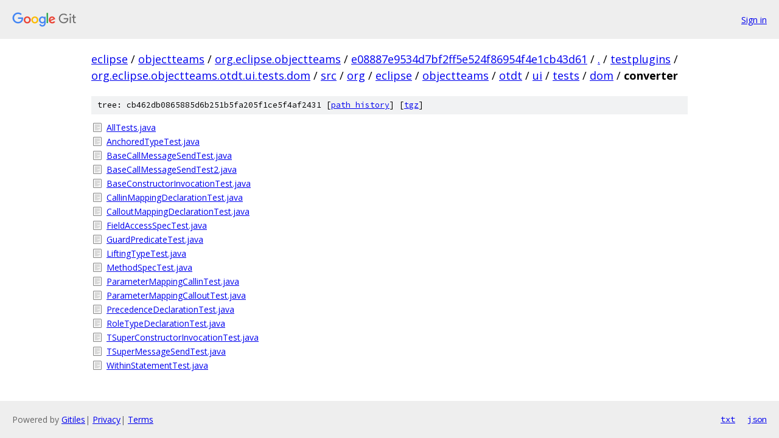

--- FILE ---
content_type: text/html; charset=utf-8
request_url: https://eclipse.googlesource.com/objectteams/org.eclipse.objectteams/+/e08887e9534d7bf2ff5e524f86954f4e1cb43d61/testplugins/org.eclipse.objectteams.otdt.ui.tests.dom/src/org/eclipse/objectteams/otdt/ui/tests/dom/converter?autodive=0%2F/
body_size: 1233
content:
<!DOCTYPE html><html lang="en"><head><meta charset="utf-8"><meta name="viewport" content="width=device-width, initial-scale=1"><title>testplugins/org.eclipse.objectteams.otdt.ui.tests.dom/src/org/eclipse/objectteams/otdt/ui/tests/dom/converter - objectteams/org.eclipse.objectteams - Git at Google</title><link rel="stylesheet" type="text/css" href="/+static/base.css"><!-- default customHeadTagPart --></head><body class="Site"><header class="Site-header"><div class="Header"><a class="Header-image" href="/"><img src="//www.gstatic.com/images/branding/lockups/2x/lockup_git_color_108x24dp.png" width="108" height="24" alt="Google Git"></a><div class="Header-menu"> <a class="Header-menuItem" href="https://accounts.google.com/AccountChooser?faa=1&amp;continue=https://eclipse.googlesource.com/login/objectteams/org.eclipse.objectteams/%2B/e08887e9534d7bf2ff5e524f86954f4e1cb43d61/testplugins/org.eclipse.objectteams.otdt.ui.tests.dom/src/org/eclipse/objectteams/otdt/ui/tests/dom/converter?autodive%3D0%252F%252F">Sign in</a> </div></div></header><div class="Site-content"><div class="Container "><div class="Breadcrumbs"><a class="Breadcrumbs-crumb" href="/?format=HTML">eclipse</a> / <a class="Breadcrumbs-crumb" href="/objectteams/">objectteams</a> / <a class="Breadcrumbs-crumb" href="/objectteams/org.eclipse.objectteams/">org.eclipse.objectteams</a> / <a class="Breadcrumbs-crumb" href="/objectteams/org.eclipse.objectteams/+/e08887e9534d7bf2ff5e524f86954f4e1cb43d61">e08887e9534d7bf2ff5e524f86954f4e1cb43d61</a> / <a class="Breadcrumbs-crumb" href="/objectteams/org.eclipse.objectteams/+/e08887e9534d7bf2ff5e524f86954f4e1cb43d61/?autodive=0%2F%2F">.</a> / <a class="Breadcrumbs-crumb" href="/objectteams/org.eclipse.objectteams/+/e08887e9534d7bf2ff5e524f86954f4e1cb43d61/testplugins?autodive=0%2F%2F">testplugins</a> / <a class="Breadcrumbs-crumb" href="/objectteams/org.eclipse.objectteams/+/e08887e9534d7bf2ff5e524f86954f4e1cb43d61/testplugins/org.eclipse.objectteams.otdt.ui.tests.dom?autodive=0%2F%2F">org.eclipse.objectteams.otdt.ui.tests.dom</a> / <a class="Breadcrumbs-crumb" href="/objectteams/org.eclipse.objectteams/+/e08887e9534d7bf2ff5e524f86954f4e1cb43d61/testplugins/org.eclipse.objectteams.otdt.ui.tests.dom/src?autodive=0%2F%2F">src</a> / <a class="Breadcrumbs-crumb" href="/objectteams/org.eclipse.objectteams/+/e08887e9534d7bf2ff5e524f86954f4e1cb43d61/testplugins/org.eclipse.objectteams.otdt.ui.tests.dom/src/org?autodive=0">org</a> / <a class="Breadcrumbs-crumb" href="/objectteams/org.eclipse.objectteams/+/e08887e9534d7bf2ff5e524f86954f4e1cb43d61/testplugins/org.eclipse.objectteams.otdt.ui.tests.dom/src/org/eclipse?autodive=0">eclipse</a> / <a class="Breadcrumbs-crumb" href="/objectteams/org.eclipse.objectteams/+/e08887e9534d7bf2ff5e524f86954f4e1cb43d61/testplugins/org.eclipse.objectteams.otdt.ui.tests.dom/src/org/eclipse/objectteams?autodive=0">objectteams</a> / <a class="Breadcrumbs-crumb" href="/objectteams/org.eclipse.objectteams/+/e08887e9534d7bf2ff5e524f86954f4e1cb43d61/testplugins/org.eclipse.objectteams.otdt.ui.tests.dom/src/org/eclipse/objectteams/otdt?autodive=0">otdt</a> / <a class="Breadcrumbs-crumb" href="/objectteams/org.eclipse.objectteams/+/e08887e9534d7bf2ff5e524f86954f4e1cb43d61/testplugins/org.eclipse.objectteams.otdt.ui.tests.dom/src/org/eclipse/objectteams/otdt/ui?autodive=0">ui</a> / <a class="Breadcrumbs-crumb" href="/objectteams/org.eclipse.objectteams/+/e08887e9534d7bf2ff5e524f86954f4e1cb43d61/testplugins/org.eclipse.objectteams.otdt.ui.tests.dom/src/org/eclipse/objectteams/otdt/ui/tests?autodive=0">tests</a> / <a class="Breadcrumbs-crumb" href="/objectteams/org.eclipse.objectteams/+/e08887e9534d7bf2ff5e524f86954f4e1cb43d61/testplugins/org.eclipse.objectteams.otdt.ui.tests.dom/src/org/eclipse/objectteams/otdt/ui/tests/dom?autodive=0%2F%2F">dom</a> / <span class="Breadcrumbs-crumb">converter</span></div><div class="TreeDetail"><div class="u-sha1 u-monospace TreeDetail-sha1">tree: cb462db0865885d6b251b5fa205f1ce5f4af2431 [<a href="/objectteams/org.eclipse.objectteams/+log/e08887e9534d7bf2ff5e524f86954f4e1cb43d61/testplugins/org.eclipse.objectteams.otdt.ui.tests.dom/src/org/eclipse/objectteams/otdt/ui/tests/dom/converter">path history</a>] <span>[<a href="/objectteams/org.eclipse.objectteams/+archive/e08887e9534d7bf2ff5e524f86954f4e1cb43d61/testplugins/org.eclipse.objectteams.otdt.ui.tests.dom/src/org/eclipse/objectteams/otdt/ui/tests/dom/converter.tar.gz">tgz</a>]</span></div><ol class="FileList"><li class="FileList-item FileList-item--regularFile" title="Regular file - AllTests.java"><a class="FileList-itemLink" href="/objectteams/org.eclipse.objectteams/+/e08887e9534d7bf2ff5e524f86954f4e1cb43d61/testplugins/org.eclipse.objectteams.otdt.ui.tests.dom/src/org/eclipse/objectteams/otdt/ui/tests/dom/converter/AllTests.java?autodive=0%2F%2F">AllTests.java</a></li><li class="FileList-item FileList-item--regularFile" title="Regular file - AnchoredTypeTest.java"><a class="FileList-itemLink" href="/objectteams/org.eclipse.objectteams/+/e08887e9534d7bf2ff5e524f86954f4e1cb43d61/testplugins/org.eclipse.objectteams.otdt.ui.tests.dom/src/org/eclipse/objectteams/otdt/ui/tests/dom/converter/AnchoredTypeTest.java?autodive=0%2F%2F">AnchoredTypeTest.java</a></li><li class="FileList-item FileList-item--regularFile" title="Regular file - BaseCallMessageSendTest.java"><a class="FileList-itemLink" href="/objectteams/org.eclipse.objectteams/+/e08887e9534d7bf2ff5e524f86954f4e1cb43d61/testplugins/org.eclipse.objectteams.otdt.ui.tests.dom/src/org/eclipse/objectteams/otdt/ui/tests/dom/converter/BaseCallMessageSendTest.java?autodive=0%2F%2F">BaseCallMessageSendTest.java</a></li><li class="FileList-item FileList-item--regularFile" title="Regular file - BaseCallMessageSendTest2.java"><a class="FileList-itemLink" href="/objectteams/org.eclipse.objectteams/+/e08887e9534d7bf2ff5e524f86954f4e1cb43d61/testplugins/org.eclipse.objectteams.otdt.ui.tests.dom/src/org/eclipse/objectteams/otdt/ui/tests/dom/converter/BaseCallMessageSendTest2.java?autodive=0%2F%2F">BaseCallMessageSendTest2.java</a></li><li class="FileList-item FileList-item--regularFile" title="Regular file - BaseConstructorInvocationTest.java"><a class="FileList-itemLink" href="/objectteams/org.eclipse.objectteams/+/e08887e9534d7bf2ff5e524f86954f4e1cb43d61/testplugins/org.eclipse.objectteams.otdt.ui.tests.dom/src/org/eclipse/objectteams/otdt/ui/tests/dom/converter/BaseConstructorInvocationTest.java?autodive=0%2F%2F">BaseConstructorInvocationTest.java</a></li><li class="FileList-item FileList-item--regularFile" title="Regular file - CallinMappingDeclarationTest.java"><a class="FileList-itemLink" href="/objectteams/org.eclipse.objectteams/+/e08887e9534d7bf2ff5e524f86954f4e1cb43d61/testplugins/org.eclipse.objectteams.otdt.ui.tests.dom/src/org/eclipse/objectteams/otdt/ui/tests/dom/converter/CallinMappingDeclarationTest.java?autodive=0%2F%2F">CallinMappingDeclarationTest.java</a></li><li class="FileList-item FileList-item--regularFile" title="Regular file - CalloutMappingDeclarationTest.java"><a class="FileList-itemLink" href="/objectteams/org.eclipse.objectteams/+/e08887e9534d7bf2ff5e524f86954f4e1cb43d61/testplugins/org.eclipse.objectteams.otdt.ui.tests.dom/src/org/eclipse/objectteams/otdt/ui/tests/dom/converter/CalloutMappingDeclarationTest.java?autodive=0%2F%2F">CalloutMappingDeclarationTest.java</a></li><li class="FileList-item FileList-item--regularFile" title="Regular file - FieldAccessSpecTest.java"><a class="FileList-itemLink" href="/objectteams/org.eclipse.objectteams/+/e08887e9534d7bf2ff5e524f86954f4e1cb43d61/testplugins/org.eclipse.objectteams.otdt.ui.tests.dom/src/org/eclipse/objectteams/otdt/ui/tests/dom/converter/FieldAccessSpecTest.java?autodive=0%2F%2F">FieldAccessSpecTest.java</a></li><li class="FileList-item FileList-item--regularFile" title="Regular file - GuardPredicateTest.java"><a class="FileList-itemLink" href="/objectteams/org.eclipse.objectteams/+/e08887e9534d7bf2ff5e524f86954f4e1cb43d61/testplugins/org.eclipse.objectteams.otdt.ui.tests.dom/src/org/eclipse/objectteams/otdt/ui/tests/dom/converter/GuardPredicateTest.java?autodive=0%2F%2F">GuardPredicateTest.java</a></li><li class="FileList-item FileList-item--regularFile" title="Regular file - LiftingTypeTest.java"><a class="FileList-itemLink" href="/objectteams/org.eclipse.objectteams/+/e08887e9534d7bf2ff5e524f86954f4e1cb43d61/testplugins/org.eclipse.objectteams.otdt.ui.tests.dom/src/org/eclipse/objectteams/otdt/ui/tests/dom/converter/LiftingTypeTest.java?autodive=0%2F%2F">LiftingTypeTest.java</a></li><li class="FileList-item FileList-item--regularFile" title="Regular file - MethodSpecTest.java"><a class="FileList-itemLink" href="/objectteams/org.eclipse.objectteams/+/e08887e9534d7bf2ff5e524f86954f4e1cb43d61/testplugins/org.eclipse.objectteams.otdt.ui.tests.dom/src/org/eclipse/objectteams/otdt/ui/tests/dom/converter/MethodSpecTest.java?autodive=0%2F%2F">MethodSpecTest.java</a></li><li class="FileList-item FileList-item--regularFile" title="Regular file - ParameterMappingCallinTest.java"><a class="FileList-itemLink" href="/objectteams/org.eclipse.objectteams/+/e08887e9534d7bf2ff5e524f86954f4e1cb43d61/testplugins/org.eclipse.objectteams.otdt.ui.tests.dom/src/org/eclipse/objectteams/otdt/ui/tests/dom/converter/ParameterMappingCallinTest.java?autodive=0%2F%2F">ParameterMappingCallinTest.java</a></li><li class="FileList-item FileList-item--regularFile" title="Regular file - ParameterMappingCalloutTest.java"><a class="FileList-itemLink" href="/objectteams/org.eclipse.objectteams/+/e08887e9534d7bf2ff5e524f86954f4e1cb43d61/testplugins/org.eclipse.objectteams.otdt.ui.tests.dom/src/org/eclipse/objectteams/otdt/ui/tests/dom/converter/ParameterMappingCalloutTest.java?autodive=0%2F%2F">ParameterMappingCalloutTest.java</a></li><li class="FileList-item FileList-item--regularFile" title="Regular file - PrecedenceDeclarationTest.java"><a class="FileList-itemLink" href="/objectteams/org.eclipse.objectteams/+/e08887e9534d7bf2ff5e524f86954f4e1cb43d61/testplugins/org.eclipse.objectteams.otdt.ui.tests.dom/src/org/eclipse/objectteams/otdt/ui/tests/dom/converter/PrecedenceDeclarationTest.java?autodive=0%2F%2F">PrecedenceDeclarationTest.java</a></li><li class="FileList-item FileList-item--regularFile" title="Regular file - RoleTypeDeclarationTest.java"><a class="FileList-itemLink" href="/objectteams/org.eclipse.objectteams/+/e08887e9534d7bf2ff5e524f86954f4e1cb43d61/testplugins/org.eclipse.objectteams.otdt.ui.tests.dom/src/org/eclipse/objectteams/otdt/ui/tests/dom/converter/RoleTypeDeclarationTest.java?autodive=0%2F%2F">RoleTypeDeclarationTest.java</a></li><li class="FileList-item FileList-item--regularFile" title="Regular file - TSuperConstructorInvocationTest.java"><a class="FileList-itemLink" href="/objectteams/org.eclipse.objectteams/+/e08887e9534d7bf2ff5e524f86954f4e1cb43d61/testplugins/org.eclipse.objectteams.otdt.ui.tests.dom/src/org/eclipse/objectteams/otdt/ui/tests/dom/converter/TSuperConstructorInvocationTest.java?autodive=0%2F%2F">TSuperConstructorInvocationTest.java</a></li><li class="FileList-item FileList-item--regularFile" title="Regular file - TSuperMessageSendTest.java"><a class="FileList-itemLink" href="/objectteams/org.eclipse.objectteams/+/e08887e9534d7bf2ff5e524f86954f4e1cb43d61/testplugins/org.eclipse.objectteams.otdt.ui.tests.dom/src/org/eclipse/objectteams/otdt/ui/tests/dom/converter/TSuperMessageSendTest.java?autodive=0%2F%2F">TSuperMessageSendTest.java</a></li><li class="FileList-item FileList-item--regularFile" title="Regular file - WithinStatementTest.java"><a class="FileList-itemLink" href="/objectteams/org.eclipse.objectteams/+/e08887e9534d7bf2ff5e524f86954f4e1cb43d61/testplugins/org.eclipse.objectteams.otdt.ui.tests.dom/src/org/eclipse/objectteams/otdt/ui/tests/dom/converter/WithinStatementTest.java?autodive=0%2F%2F">WithinStatementTest.java</a></li></ol></div></div> <!-- Container --></div> <!-- Site-content --><footer class="Site-footer"><div class="Footer"><span class="Footer-poweredBy">Powered by <a href="https://gerrit.googlesource.com/gitiles/">Gitiles</a>| <a href="https://policies.google.com/privacy">Privacy</a>| <a href="https://policies.google.com/terms">Terms</a></span><span class="Footer-formats"><a class="u-monospace Footer-formatsItem" href="?format=TEXT">txt</a> <a class="u-monospace Footer-formatsItem" href="?format=JSON">json</a></span></div></footer></body></html>